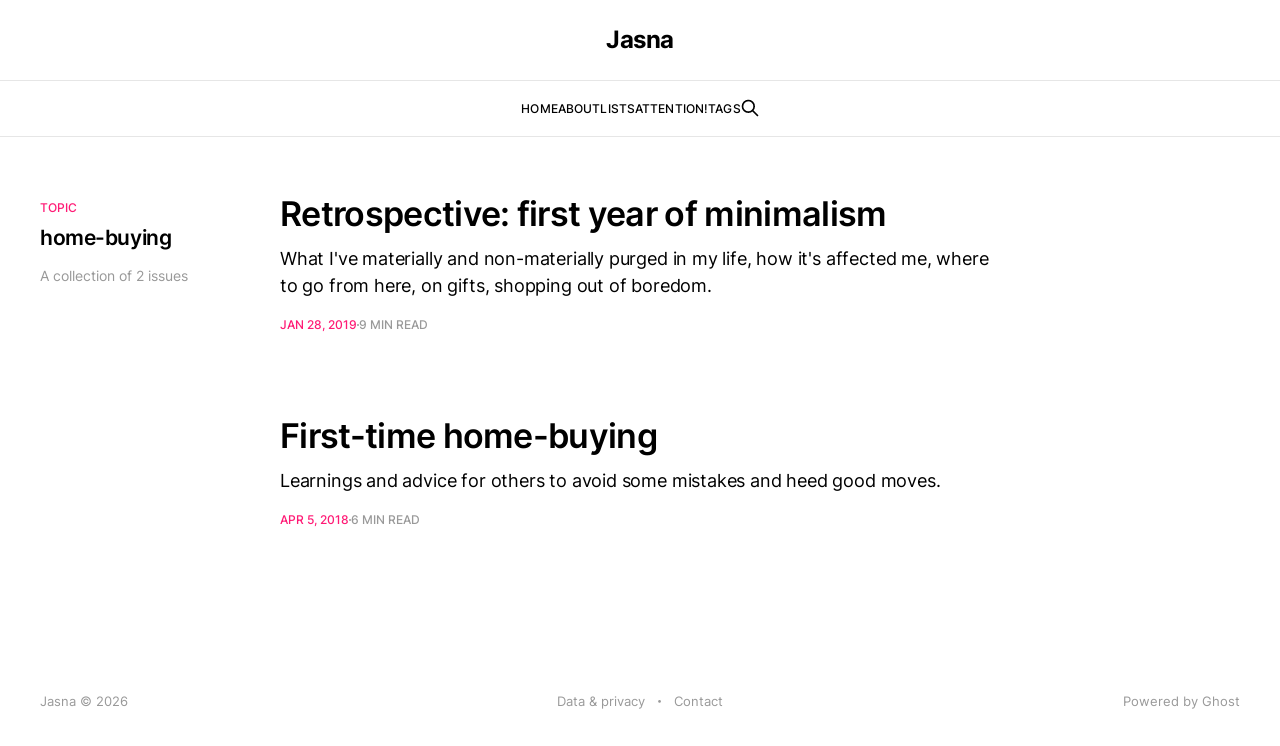

--- FILE ---
content_type: text/html; charset=utf-8
request_url: https://jasna.me/tag/home-buying/
body_size: 2132
content:
<!DOCTYPE html>
<html lang="en">

<head>
    <meta charset="utf-8">
    <meta name="viewport" content="width=device-width, initial-scale=1">
    <title>home-buying - Jasna</title>
    <link rel="stylesheet" href="/assets/built/screen.css?v=4298e36bdb">
    <link rel="stylesheet" href="/assets/built/custom.css?v=4298e36bdb">
    <link rel="icon" href="https://jasna.me/content/images/size/w256h256/2022/08/logo.png" type="image/png">
    <link rel="canonical" href="https://jasna.me/tag/home-buying/">
    <meta name="referrer" content="no-referrer-when-downgrade">
    
    <meta property="og:site_name" content="Jasna">
    <meta property="og:type" content="website">
    <meta property="og:title" content="home-buying - Jasna">
    <meta property="og:url" content="https://jasna.me/tag/home-buying/">
    <meta name="twitter:card" content="summary">
    <meta name="twitter:title" content="home-buying - Jasna">
    <meta name="twitter:url" content="https://jasna.me/tag/home-buying/">
    
    <script type="application/ld+json">
{
    "@context": "https://schema.org",
    "@type": "Series",
    "publisher": {
        "@type": "Organization",
        "name": "Jasna",
        "url": "https://jasna.me/",
        "logo": {
            "@type": "ImageObject",
            "url": "https://jasna.me/content/images/size/w256h256/2022/08/logo.png",
            "width": 60,
            "height": 60
        }
    },
    "url": "https://jasna.me/tag/home-buying/",
    "name": "home-buying",
    "mainEntityOfPage": "https://jasna.me/tag/home-buying/"
}
    </script>

    <meta name="generator" content="Ghost 5.90">
    <link rel="alternate" type="application/rss+xml" title="Jasna" href="https://jasna.me/rss/">
    
    <script defer src="https://cdn.jsdelivr.net/ghost/sodo-search@~1.1/umd/sodo-search.min.js" data-key="4eed3d9564f770e02d8cc69623" data-styles="https://cdn.jsdelivr.net/ghost/sodo-search@~1.1/umd/main.css" data-sodo-search="https://jasna.me/" crossorigin="anonymous"></script>
    
    <link href="https://jasna.me/webmentions/receive/" rel="webmention">
    <script defer src="/public/cards.min.js?v=4298e36bdb"></script><style>:root {--ghost-accent-color: #FF1A75;}</style>
    <link rel="stylesheet" type="text/css" href="/public/cards.min.css?v=4298e36bdb">
    <meta name="robots" content="noindex">
<style type="text/css">
    #ghost-portal-root {
        display: none
    }
</style>
</head>

<body class="tag-template tag-home-buying is-head-stacked">
<div class="gh-site">

    <header id="gh-head" class="gh-head gh-outer">
        <div class="gh-head-inner gh-inner">
            <div class="gh-head-brand">
                <div class="gh-head-brand-wrapper">
                    <a class="gh-head-logo" href="https://jasna.me">
                            Jasna
                    </a>
                </div>
                <button class="gh-search gh-icon-btn" aria-label="Search this site" data-ghost-search><svg xmlns="http://www.w3.org/2000/svg" fill="none" viewBox="0 0 24 24" stroke="currentColor" stroke-width="2" width="20" height="20"><path stroke-linecap="round" stroke-linejoin="round" d="M21 21l-6-6m2-5a7 7 0 11-14 0 7 7 0 0114 0z"></path></svg></button>
                <button class="gh-burger"></button>
            </div>

            <nav class="gh-head-menu">
                <ul class="nav">
    <li class="nav-home"><a href="https://jasna.me/">Home</a></li>
    <li class="nav-about"><a href="https://jasna.me/about/">About</a></li>
    <li class="nav-lists"><a href="https://jasna.me/lists/">Lists</a></li>
    <li class="nav-attention"><a href="https://jasna.me/hello-ghost/">ATTENTION!</a></li>
    <li class="nav-tags"><a href="https://jasna.me/search/">Tags</a></li>
</ul>

                        <button class="gh-search gh-icon-btn" aria-label="Search this site" data-ghost-search><svg xmlns="http://www.w3.org/2000/svg" fill="none" viewBox="0 0 24 24" stroke="currentColor" stroke-width="2" width="20" height="20"><path stroke-linecap="round" stroke-linejoin="round" d="M21 21l-6-6m2-5a7 7 0 11-14 0 7 7 0 0114 0z"></path></svg></button>
            </nav>

            <div class="gh-head-actions">

            </div>
        </div>
    </header>

    
<main id="gh-main" class="gh-main gh-canvas">
        <section class="gh-pagehead">
            <header class="gh-pagehead-content">
                <div class="gh-tag-label">Topic</div>

                <h1 class="gh-tag-name gh-pagehead-title">home-buying</h1>

                <div class="gh-tag-description gh-pagehead-description">
                        A collection of 2 issues
                </div>
            </header>
        </section>

    <div class="gh-feed">
            <article class="gh-card post tag-musings tag-minimalism tag-marie-kondo tag-konmari tag-home-buying tag-home-ownership tag-social-media no-image">
    <a class="gh-card-link" href="/retrospective-first-year-of-minimalism/">
        <header class="gh-card-header">
            <h2 class="gh-card-title">Retrospective: first year of minimalism</h2>
        </header>

        <div class="gh-card-excerpt">What I&#39;ve materially and non-materially purged in my life, how it&#39;s affected me, where to go from here, on gifts, shopping out of boredom.</div>

        <footer class="gh-card-meta">
            <time class="gh-card-date" datetime="2019-01-28">Jan 28, 2019</time>
            <span class="gh-card-duration">9 min read</span>
        </footer>
    </a>
</article>            <article class="gh-card post tag-musings tag-home-buying no-image">
    <a class="gh-card-link" href="/first-time-home-buying/">
        <header class="gh-card-header">
            <h2 class="gh-card-title">First-time home-buying</h2>
        </header>

        <div class="gh-card-excerpt">Learnings and advice for others to avoid some mistakes and heed good moves.</div>

        <footer class="gh-card-meta">
            <time class="gh-card-date" datetime="2018-04-05">Apr 5, 2018</time>
            <span class="gh-card-duration">6 min read</span>
        </footer>
    </a>
</article>    </div>

    <button class="gh-loadmore gh-btn">Load more issues</button>
</main>


    <footer class="gh-foot gh-outer">
        <div class="gh-foot-inner gh-inner">
            <div class="gh-copyright">
                Jasna © 2026
            </div>
                <nav class="gh-foot-menu">
                    <ul class="nav">
    <li class="nav-data-privacy"><a href="https://jasna.me/privacy/">Data &amp; privacy</a></li>
    <li class="nav-contact"><a href="https://jasna.me/contact/">Contact</a></li>
</ul>

                </nav>
            <div class="gh-powered-by">
                <a href="https://ghost.org/" target="_blank" rel="noopener">Powered by Ghost</a>
            </div>
        </div>
    </footer>

</div>


<script src="/assets/built/main.min.js?v=4298e36bdb"></script>
<script src="/assets/built/custom.js?v=4298e36bdb"></script>
<script>
    // hide the subscribe button from the top banner and footer since it's broken when subscriptions are disabled 
    document.getElementsByClassName('gh-head-button')[0].remove()
    document.getElementsByClassName('footer-cta')[0].remove()
</script>
<a rel="me" href="https://hachyderm.io/@jasna"></a>

</body>

</html>

--- FILE ---
content_type: text/css; charset=UTF-8
request_url: https://jasna.me/assets/built/custom.css?v=4298e36bdb
body_size: 360
content:
.collapsible {
  background-color: #777;
  color: white;
  cursor: pointer;
  padding: 18px;
  width: 100%;
  border: none;
  text-align: left;
  outline: none;
  font-size: 15px;
}

.active, .collapsible:hover {
  background-color: #555;
}

.content {
  padding: 0 18px;
  display: none;
  overflow: hidden;
  background-color: #f1f1f1;
}

ul.tag-nav {
  padding: 0px;
  text-align: center;
}

ul.tag-nav>li {
  display: inline-block;
  padding: 12px 20px;
}

ul.tag-nav>li:hover {
  background-color: #a29cb8;
}